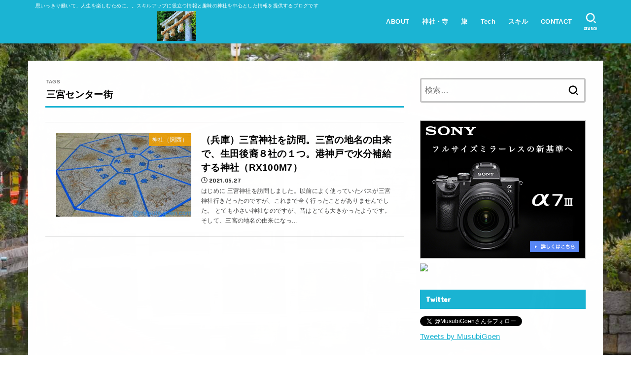

--- FILE ---
content_type: text/html; charset=utf-8
request_url: https://www.google.com/recaptcha/api2/aframe
body_size: 268
content:
<!DOCTYPE HTML><html><head><meta http-equiv="content-type" content="text/html; charset=UTF-8"></head><body><script nonce="NF0bRfOQsw8DRoswzzI6XQ">/** Anti-fraud and anti-abuse applications only. See google.com/recaptcha */ try{var clients={'sodar':'https://pagead2.googlesyndication.com/pagead/sodar?'};window.addEventListener("message",function(a){try{if(a.source===window.parent){var b=JSON.parse(a.data);var c=clients[b['id']];if(c){var d=document.createElement('img');d.src=c+b['params']+'&rc='+(localStorage.getItem("rc::a")?sessionStorage.getItem("rc::b"):"");window.document.body.appendChild(d);sessionStorage.setItem("rc::e",parseInt(sessionStorage.getItem("rc::e")||0)+1);localStorage.setItem("rc::h",'1769750582061');}}}catch(b){}});window.parent.postMessage("_grecaptcha_ready", "*");}catch(b){}</script></body></html>